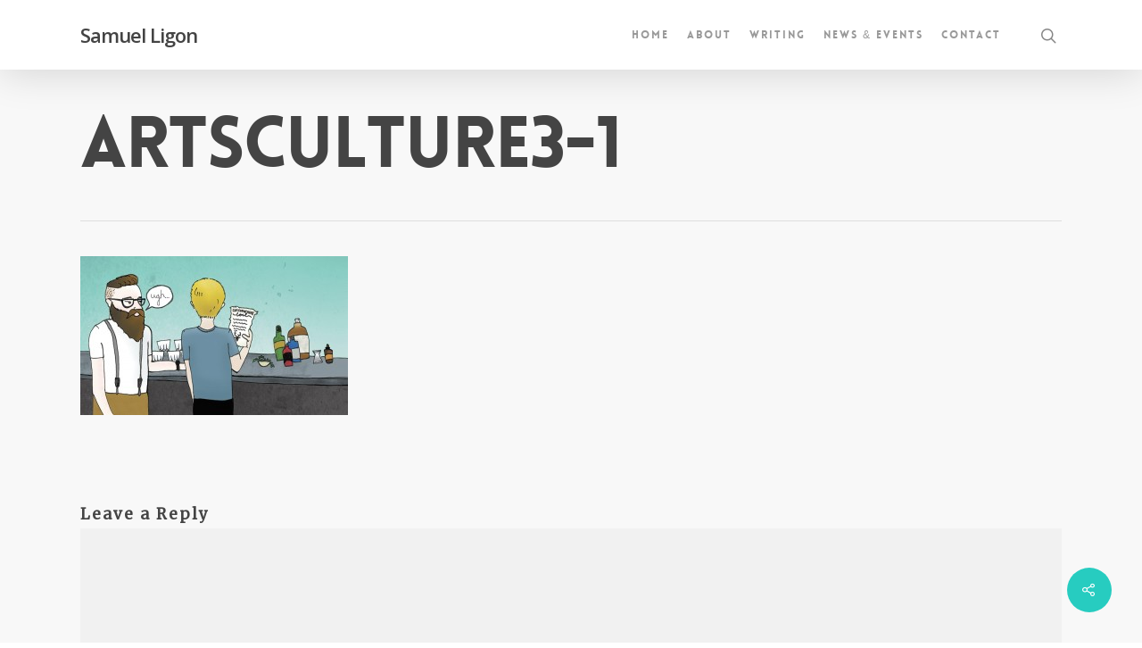

--- FILE ---
content_type: text/html; charset=UTF-8
request_url: http://samuelligon.com/artsculture3-1/
body_size: 8065
content:
<!DOCTYPE html>

<html lang="en-US" class="no-js">
<head>
	
	<meta charset="UTF-8">
	
	<meta name="viewport" content="width=device-width, initial-scale=1, maximum-scale=1, user-scalable=0" /><link rel="shortcut icon" href="http://samuelligon.com/wp-content/uploads/2015/12/favicon-16x16.png" /><title>artsculture3-1 &#8211; Samuel Ligon</title>
<link rel='dns-prefetch' href='//s0.wp.com' />
<link rel='dns-prefetch' href='//secure.gravatar.com' />
<link rel='dns-prefetch' href='//fonts.googleapis.com' />
<link rel='dns-prefetch' href='//s.w.org' />
<link rel="alternate" type="application/rss+xml" title="Samuel Ligon &raquo; Feed" href="http://samuelligon.com/feed/" />
<link rel="alternate" type="application/rss+xml" title="Samuel Ligon &raquo; Comments Feed" href="http://samuelligon.com/comments/feed/" />
<link rel="alternate" type="application/rss+xml" title="Samuel Ligon &raquo; artsculture3-1 Comments Feed" href="http://samuelligon.com/feed/?attachment_id=866" />
		<script type="text/javascript">
			window._wpemojiSettings = {"baseUrl":"https:\/\/s.w.org\/images\/core\/emoji\/12.0.0-1\/72x72\/","ext":".png","svgUrl":"https:\/\/s.w.org\/images\/core\/emoji\/12.0.0-1\/svg\/","svgExt":".svg","source":{"concatemoji":"http:\/\/samuelligon.com\/wp-includes\/js\/wp-emoji-release.min.js?ver=5.2.2"}};
			!function(a,b,c){function d(a,b){var c=String.fromCharCode;l.clearRect(0,0,k.width,k.height),l.fillText(c.apply(this,a),0,0);var d=k.toDataURL();l.clearRect(0,0,k.width,k.height),l.fillText(c.apply(this,b),0,0);var e=k.toDataURL();return d===e}function e(a){var b;if(!l||!l.fillText)return!1;switch(l.textBaseline="top",l.font="600 32px Arial",a){case"flag":return!(b=d([55356,56826,55356,56819],[55356,56826,8203,55356,56819]))&&(b=d([55356,57332,56128,56423,56128,56418,56128,56421,56128,56430,56128,56423,56128,56447],[55356,57332,8203,56128,56423,8203,56128,56418,8203,56128,56421,8203,56128,56430,8203,56128,56423,8203,56128,56447]),!b);case"emoji":return b=d([55357,56424,55356,57342,8205,55358,56605,8205,55357,56424,55356,57340],[55357,56424,55356,57342,8203,55358,56605,8203,55357,56424,55356,57340]),!b}return!1}function f(a){var c=b.createElement("script");c.src=a,c.defer=c.type="text/javascript",b.getElementsByTagName("head")[0].appendChild(c)}var g,h,i,j,k=b.createElement("canvas"),l=k.getContext&&k.getContext("2d");for(j=Array("flag","emoji"),c.supports={everything:!0,everythingExceptFlag:!0},i=0;i<j.length;i++)c.supports[j[i]]=e(j[i]),c.supports.everything=c.supports.everything&&c.supports[j[i]],"flag"!==j[i]&&(c.supports.everythingExceptFlag=c.supports.everythingExceptFlag&&c.supports[j[i]]);c.supports.everythingExceptFlag=c.supports.everythingExceptFlag&&!c.supports.flag,c.DOMReady=!1,c.readyCallback=function(){c.DOMReady=!0},c.supports.everything||(h=function(){c.readyCallback()},b.addEventListener?(b.addEventListener("DOMContentLoaded",h,!1),a.addEventListener("load",h,!1)):(a.attachEvent("onload",h),b.attachEvent("onreadystatechange",function(){"complete"===b.readyState&&c.readyCallback()})),g=c.source||{},g.concatemoji?f(g.concatemoji):g.wpemoji&&g.twemoji&&(f(g.twemoji),f(g.wpemoji)))}(window,document,window._wpemojiSettings);
		</script>
		<style type="text/css">
img.wp-smiley,
img.emoji {
	display: inline !important;
	border: none !important;
	box-shadow: none !important;
	height: 1em !important;
	width: 1em !important;
	margin: 0 .07em !important;
	vertical-align: -0.1em !important;
	background: none !important;
	padding: 0 !important;
}
</style>
	<link rel='stylesheet' id='wp-block-library-css'  href='http://samuelligon.com/wp-includes/css/dist/block-library/style.min.css?ver=5.2.2' type='text/css' media='all' />
<link rel='stylesheet' id='contact-form-7-css'  href='http://samuelligon.com/wp-content/plugins/contact-form-7/includes/css/styles.css?ver=5.1.4' type='text/css' media='all' />
<link rel='stylesheet' id='salient-social-css'  href='http://samuelligon.com/wp-content/plugins/salient-social/css/style.css?ver=1.0' type='text/css' media='all' />
<style id='salient-social-inline-css' type='text/css'>

  .sharing-default-minimal .nectar-love.loved,
  body .nectar-social[data-color-override="override"].fixed > a:before, 
  body .nectar-social[data-color-override="override"].fixed .nectar-social-inner a,
  .sharing-default-minimal .nectar-social[data-color-override="override"] .nectar-social-inner a:hover {
    background-color: #27CCC0;
  }
  .nectar-social.hover .nectar-love.loved,
  .nectar-social.hover > .nectar-love-button a:hover,
  .nectar-social[data-color-override="override"].hover > div a:hover,
  #single-below-header .nectar-social[data-color-override="override"].hover > div a:hover,
  .nectar-social[data-color-override="override"].hover .share-btn:hover,
  .sharing-default-minimal .nectar-social[data-color-override="override"] .nectar-social-inner a {
    border-color: #27CCC0;
  }
  #single-below-header .nectar-social.hover .nectar-love.loved i,
  #single-below-header .nectar-social.hover[data-color-override="override"] a:hover,
  #single-below-header .nectar-social.hover[data-color-override="override"] a:hover i,
  #single-below-header .nectar-social.hover .nectar-love-button a:hover i,
  .nectar-love:hover i,
  .hover .nectar-love:hover .total_loves,
  .nectar-love.loved i,
  .nectar-social.hover .nectar-love.loved .total_loves,
  .nectar-social.hover .share-btn:hover, 
  .nectar-social[data-color-override="override"].hover .nectar-social-inner a:hover,
  .nectar-social[data-color-override="override"].hover > div:hover span,
  .sharing-default-minimal .nectar-social[data-color-override="override"] .nectar-social-inner a:not(:hover) i,
  .sharing-default-minimal .nectar-social[data-color-override="override"] .nectar-social-inner a:not(:hover) {
    color: #27CCC0;
  }
</style>
<link rel='stylesheet' id='font-awesome-css'  href='http://samuelligon.com/wp-content/themes/salient/css/font-awesome.min.css?ver=4.6.4' type='text/css' media='all' />
<link rel='stylesheet' id='main-styles-css'  href='http://samuelligon.com/wp-content/themes/salient/css/style.css?ver=10.5.3' type='text/css' media='all' />
<style id='main-styles-inline-css' type='text/css'>
@font-face { font-family: 'Lovelo'; src: url('http://samuelligon.com/wp-content/themes/salient/css/fonts/Lovelo_Black.eot'); src: url('http://samuelligon.com/wp-content/themes/salient/css/fonts/Lovelo_Black.eot?#iefix') format('embedded-opentype'), url('http://samuelligon.com/wp-content/themes/salient/css/fonts/Lovelo_Black.woff') format('woff'),  url('http://samuelligon.com/wp-content/themes/salient/css/fonts/Lovelo_Black.ttf') format('truetype'), url('http://samuelligon.com/wp-content/themes/salient/css/fonts/Lovelo_Black.svg#loveloblack') format('svg'); font-weight: normal; font-style: normal; }
html:not(.page-trans-loaded) { background-color: #ffffff; }
</style>
<link rel='stylesheet' id='nectar-single-styles-css'  href='http://samuelligon.com/wp-content/themes/salient/css/single.css?ver=10.5.3' type='text/css' media='all' />
<link rel='stylesheet' id='magnific-css'  href='http://samuelligon.com/wp-content/themes/salient/css/plugins/magnific.css?ver=8.6.0' type='text/css' media='all' />
<link rel='stylesheet' id='nectar_default_font_open_sans-css'  href='https://fonts.googleapis.com/css?family=Open+Sans%3A300%2C400%2C600%2C700&#038;subset=latin%2Clatin-ext' type='text/css' media='all' />
<link rel='stylesheet' id='responsive-css'  href='http://samuelligon.com/wp-content/themes/salient/css/responsive.css?ver=10.5.3' type='text/css' media='all' />
<link rel='stylesheet' id='skin-original-css'  href='http://samuelligon.com/wp-content/themes/salient/css/skin-original.css?ver=10.5.3' type='text/css' media='all' />
<link rel='stylesheet' id='dynamic-css-css'  href='http://samuelligon.com/wp-content/themes/salient/css/salient-dynamic-styles.css?ver=14751' type='text/css' media='all' />
<style id='dynamic-css-inline-css' type='text/css'>
@media only screen and (min-width:1000px){body #ajax-content-wrap.no-scroll{min-height:calc(100vh - 78px);height:calc(100vh - 78px)!important;}}@media only screen and (min-width:1000px){#page-header-wrap.fullscreen-header,#page-header-wrap.fullscreen-header #page-header-bg,html:not(.nectar-box-roll-loaded) .nectar-box-roll > #page-header-bg.fullscreen-header,.nectar_fullscreen_zoom_recent_projects,#nectar_fullscreen_rows:not(.afterLoaded) > div{height:calc(100vh - 77px);}.wpb_row.vc_row-o-full-height.top-level,.wpb_row.vc_row-o-full-height.top-level > .col.span_12{min-height:calc(100vh - 77px);}html:not(.nectar-box-roll-loaded) .nectar-box-roll > #page-header-bg.fullscreen-header{top:78px;}.nectar-slider-wrap[data-fullscreen="true"]:not(.loaded),.nectar-slider-wrap[data-fullscreen="true"]:not(.loaded) .swiper-container{height:calc(100vh - 76px)!important;}.admin-bar .nectar-slider-wrap[data-fullscreen="true"]:not(.loaded),.admin-bar .nectar-slider-wrap[data-fullscreen="true"]:not(.loaded) .swiper-container{height:calc(100vh - 76px - 32px)!important;}}
body ,p{color:#000 !important;}
</style>
<link rel='stylesheet' id='redux-google-fonts-salient_redux-css'  href='http://fonts.googleapis.com/css?family=Libre+Baskerville%3A400italic%2C400%7CMontserrat%7CPlayfair+Display%3A400italic%7CMerriweather&#038;subset=latin&#038;ver=1566332394' type='text/css' media='all' />
<link rel='stylesheet' id='jetpack_css-css'  href='http://samuelligon.com/wp-content/plugins/jetpack/css/jetpack.css?ver=7.6.4' type='text/css' media='all' />
<script type='text/javascript' src='http://samuelligon.com/wp-includes/js/jquery/jquery.js?ver=1.12.4-wp'></script>
<script type='text/javascript' src='http://samuelligon.com/wp-includes/js/jquery/jquery-migrate.min.js?ver=1.4.1'></script>
<link rel='https://api.w.org/' href='http://samuelligon.com/wp-json/' />
<link rel="EditURI" type="application/rsd+xml" title="RSD" href="http://samuelligon.com/xmlrpc.php?rsd" />
<link rel="wlwmanifest" type="application/wlwmanifest+xml" href="http://samuelligon.com/wp-includes/wlwmanifest.xml" /> 
<meta name="generator" content="WordPress 5.2.2" />
<link rel='shortlink' href='https://wp.me/a6BB0J-dY' />
<link rel="alternate" type="application/json+oembed" href="http://samuelligon.com/wp-json/oembed/1.0/embed?url=http%3A%2F%2Fsamuelligon.com%2Fartsculture3-1%2F" />
<link rel="alternate" type="text/xml+oembed" href="http://samuelligon.com/wp-json/oembed/1.0/embed?url=http%3A%2F%2Fsamuelligon.com%2Fartsculture3-1%2F&#038;format=xml" />

<link rel='dns-prefetch' href='//v0.wordpress.com'/>
<style type='text/css'>img#wpstats{display:none}</style><script type="text/javascript"> var root = document.getElementsByTagName( "html" )[0]; root.setAttribute( "class", "js" ); </script><meta name="generator" content="Powered by WPBakery Page Builder - drag and drop page builder for WordPress."/>
<!--[if lte IE 9]><link rel="stylesheet" type="text/css" href="http://samuelligon.com/wp-content/plugins/js_composer_salient/assets/css/vc_lte_ie9.min.css" media="screen"><![endif]-->
<!-- Jetpack Open Graph Tags -->
<meta property="og:type" content="article" />
<meta property="og:title" content="artsculture3-1" />
<meta property="og:url" content="http://samuelligon.com/artsculture3-1/" />
<meta property="og:description" content="Visit the post for more." />
<meta property="article:published_time" content="2015-08-21T05:37:46+00:00" />
<meta property="article:modified_time" content="2015-08-21T05:37:46+00:00" />
<meta property="og:site_name" content="Samuel Ligon" />
<meta property="og:image" content="http://samuelligon.com/wp-content/uploads/2015/04/artsculture3-1.jpg" />
<meta property="og:locale" content="en_US" />
<meta name="twitter:text:title" content="artsculture3-1" />
<meta name="twitter:image" content="http://samuelligon.com/wp-content/uploads/2015/04/artsculture3-1.jpg?w=640" />
<meta name="twitter:card" content="summary_large_image" />
<meta name="twitter:description" content="Visit the post for more." />

<!-- End Jetpack Open Graph Tags -->
<noscript><style type="text/css"> .wpb_animate_when_almost_visible { opacity: 1; }</style></noscript>	
</head>


<body class="attachment attachment-template-default single single-attachment postid-866 attachmentid-866 attachment-jpeg original wpb-js-composer js-comp-ver-5.7 vc_responsive" data-footer-reveal="false" data-footer-reveal-shadow="none" data-header-format="default" data-body-border="off" data-boxed-style="" data-header-breakpoint="1000" data-dropdown-style="minimal" data-cae="linear" data-cad="650" data-megamenu-width="contained" data-aie="none" data-ls="magnific" data-apte="standard" data-hhun="0" data-fancy-form-rcs="default" data-form-style="default" data-form-submit="regular" data-is="minimal" data-button-style="default" data-user-account-button="false" data-header-inherit-rc="false" data-header-search="true" data-animated-anchors="true" data-ajax-transitions="true" data-full-width-header="false" data-slide-out-widget-area="true" data-slide-out-widget-area-style="slide-out-from-right" data-user-set-ocm="off" data-loading-animation="none" data-bg-header="false" data-responsive="1" data-ext-responsive="true" data-header-resize="1" data-header-color="light" data-transparent-header="false" data-cart="false" data-remove-m-parallax="" data-remove-m-video-bgs="" data-force-header-trans-color="light" data-smooth-scrolling="0" data-permanent-transparent="false" >
	
	<script type="text/javascript"> if(navigator.userAgent.match(/(Android|iPod|iPhone|iPad|BlackBerry|IEMobile|Opera Mini)/)) { document.body.className += " using-mobile-browser "; } </script><div id="ajax-loading-screen" data-disable-mobile="1" data-disable-fade-on-click="0" data-effect="standard" data-method="standard"><div class="loading-icon none"></div></div>	
	<div id="header-space"  data-header-mobile-fixed='1'></div> 
	
		
	<div id="header-outer" data-has-menu="true" data-has-buttons="yes" data-using-pr-menu="false" data-mobile-fixed="1" data-ptnm="false" data-lhe="default" data-user-set-bg="#ffffff" data-format="default" data-permanent-transparent="false" data-megamenu-rt="0" data-remove-fixed="0" data-header-resize="1" data-cart="false" data-transparency-option="0" data-box-shadow="large" data-shrink-num="6" data-using-secondary="0" data-using-logo="0" data-logo-height="30" data-m-logo-height="24" data-padding="28" data-full-width="false" data-condense="false" >
		
		
<div id="search-outer" class="nectar">
	<div id="search">
		<div class="container">
			 <div id="search-box">
				 <div class="inner-wrap">
					 <div class="col span_12">
						  <form role="search" action="http://samuelligon.com/" method="GET">
															<input type="text" name="s" id="s" value="Start Typing..." data-placeholder="Start Typing..." />
															
												</form>
					</div><!--/span_12-->
				</div><!--/inner-wrap-->
			 </div><!--/search-box-->
			 <div id="close"><a href="#">
				<span class="icon-salient-x" aria-hidden="true"></span>				 </a></div>
		 </div><!--/container-->
	</div><!--/search-->
</div><!--/search-outer-->

<header id="top">
	<div class="container">
		<div class="row">
			<div class="col span_3">
				<a id="logo" href="http://samuelligon.com" data-supplied-ml-starting-dark="false" data-supplied-ml-starting="false" data-supplied-ml="false" class="no-image">
					Samuel Ligon 
				</a>
				
							</div><!--/span_3-->
			
			<div class="col span_9 col_last">
									<a class="mobile-search" href="#searchbox"><span class="nectar-icon icon-salient-search" aria-hidden="true"></span></a>
										<div class="slide-out-widget-area-toggle mobile-icon slide-out-from-right" data-icon-animation="simple-transform">
						<div> <a href="#sidewidgetarea" aria-label="Navigation Menu" aria-expanded="false" class="closed"> <span aria-hidden="true"> <i class="lines-button x2"> <i class="lines"></i> </i> </span> </a> </div> 
					</div>
								
									
					<nav>
						
						<ul class="sf-menu">	
							<li id="menu-item-743" class="menu-item menu-item-type-post_type menu-item-object-page menu-item-home menu-item-743"><a href="http://samuelligon.com/">Home</a></li>
<li id="menu-item-3094" class="menu-item menu-item-type-post_type menu-item-object-page menu-item-3094"><a href="http://samuelligon.com/about-samuel-ligon/">About</a></li>
<li id="menu-item-742" class="menu-item menu-item-type-post_type menu-item-object-page menu-item-742"><a href="http://samuelligon.com/writing/">Writing</a></li>
<li id="menu-item-740" class="menu-item menu-item-type-post_type menu-item-object-page menu-item-740"><a href="http://samuelligon.com/news-events/">News &#038; Events</a></li>
<li id="menu-item-741" class="menu-item menu-item-type-post_type menu-item-object-page menu-item-741"><a href="http://samuelligon.com/contact/">Contact</a></li>
						</ul>
						

													<ul class="buttons sf-menu" data-user-set-ocm="off">
								
								<li id="search-btn"><div><a href="#searchbox"><span class="icon-salient-search" aria-hidden="true"></span></a></div> </li>								
							</ul>
												
					</nav>
					
										
				</div><!--/span_9-->
				
								
			</div><!--/row-->
					</div><!--/container-->
	</header>
		
	</div>
	
		
	<div id="ajax-content-wrap">
		
		

<div class="container-wrap" data-midnight="dark" data-remove-post-date="0" data-remove-post-author="0" data-remove-post-comment-number="0">
	<div class="container main-content">
		
		
	  <div class="row heading-title hentry" data-header-style="default">
		<div class="col span_12 section-title blog-title">
						  <h1 class="entry-title">artsculture3-1</h1>
		   
					</div><!--/section-title-->
	  </div><!--/row-->
	
				
		<div class="row">
			
			<div class="post-area col  span_9">
<article id="post-866" class="post-866 attachment type-attachment status-inherit">
  
  <div class="inner-wrap">

		<div class="post-content" data-hide-featured-media="0">
      
        <div class="content-inner"><p class="attachment"><a href='http://samuelligon.com/wp-content/uploads/2015/04/artsculture3-1.jpg'><img width="300" height="178" src="http://samuelligon.com/wp-content/uploads/2015/04/artsculture3-1-300x178.jpg" class="attachment-medium size-medium" alt="" srcset="http://samuelligon.com/wp-content/uploads/2015/04/artsculture3-1-300x178.jpg 300w, http://samuelligon.com/wp-content/uploads/2015/04/artsculture3-1.jpg 1000w" sizes="(max-width: 300px) 100vw, 300px" /></a></p>
</div>        
      </div><!--/post-content-->
      
    </div><!--/inner-wrap-->
    
</article>
		</div><!--/post-area-->
			
							
				<div id="sidebar" data-nectar-ss="false" class="col span_3 col_last">
									</div><!--/sidebar-->
				
							
		</div><!--/row-->

		<div class="row">

			
			<div class="comments-section" data-author-bio="false">
				
<div class="comment-wrap " data-midnight="dark" data-comments-open="true">


			<!-- If comments are open, but there are no comments. -->

	 

	<div id="respond" class="comment-respond">
		<h3 id="reply-title" class="comment-reply-title">Leave a Reply <small><a rel="nofollow" id="cancel-comment-reply-link" href="/artsculture3-1/#respond" style="display:none;">Cancel Reply</a></small></h3>			<form action="http://samuelligon.com/wp-comments-post.php" method="post" id="commentform" class="comment-form">
				<div class="row"><div class="col span_12"><textarea id="comment" name="comment" cols="45" rows="8" aria-required="true"></textarea></div></div><div class="row"> <div class="col span_4"><label for="author">Name <span class="required">*</span></label> <input id="author" name="author" type="text" value="" size="30" /></div>
<div class="col span_4"><label for="email">Email <span class="required">*</span></label><input id="email" name="email" type="text" value="" size="30" /></div>
<div class="col span_4 col_last"><label for="url">Website</label><input id="url" name="url" type="text" value="" size="30" /></div></div>
<p class="comment-form-cookies-consent"><input id="wp-comment-cookies-consent" name="wp-comment-cookies-consent" type="checkbox" value="yes" /><label for="wp-comment-cookies-consent">Save my name, email, and website in this browser for the next time I comment.</label></p>
<p class="comment-subscription-form"><input type="checkbox" name="subscribe_blog" id="subscribe_blog" value="subscribe" style="width: auto; -moz-appearance: checkbox; -webkit-appearance: checkbox;" /> <label class="subscribe-label" id="subscribe-blog-label" for="subscribe_blog">Notify me of new posts by email.</label></p><p class="form-submit"><input name="submit" type="submit" id="submit" class="submit" value="Submit Comment" /> <input type='hidden' name='comment_post_ID' value='866' id='comment_post_ID' />
<input type='hidden' name='comment_parent' id='comment_parent' value='0' />
</p><p style="display: none;"><input type="hidden" id="akismet_comment_nonce" name="akismet_comment_nonce" value="2fd0bd1593" /></p><p style="display: none;"><input type="hidden" id="ak_js" name="ak_js" value="55"/></p>			</form>
			</div><!-- #respond -->
	<p class="akismet_comment_form_privacy_notice">This site uses Akismet to reduce spam. <a href="https://akismet.com/privacy/" target="_blank" rel="nofollow noopener">Learn how your comment data is processed</a>.</p>
</div>			</div>   

		</div>

	</div><!--/container-->

</div><!--/container-wrap-->

<div class="nectar-social fixed" data-position="" data-color-override="override"><a href="#"><i class="icon-default-style steadysets-icon-share"></i></a><div class="nectar-social-inner"><a class='facebook-share nectar-sharing' href='#' title='Share this'> <i class='fa fa-facebook'></i> <span class='social-text'>Share</span> </a><a class='twitter-share nectar-sharing' href='#' title='Tweet this'> <i class='fa fa-twitter'></i> <span class='social-text'>Tweet</span> </a><a class='linkedin-share nectar-sharing' href='#' title='Share this'> <i class='fa fa-linkedin'></i> <span class='social-text'>Share</span> </a><a class='pinterest-share nectar-sharing' href='#' title='Pin this'> <i class='fa fa-pinterest'></i> <span class='social-text'>Pin</span> </a></div></div>
<div id="footer-outer" data-midnight="light" data-cols="2" data-custom-color="false" data-disable-copyright="false" data-matching-section-color="false" data-copyright-line="false" data-using-bg-img="false" data-bg-img-overlay="0.8" data-full-width="false" data-using-widget-area="true">
	
		
	<div id="footer-widgets" data-has-widgets="true" data-cols="2">
		
		<div class="container">
			
						
			<div class="row">
				
								
				<div class="col span_6">
					<!-- Footer widget area 1 -->
					<div id="black-studio-tinymce-2" class="widget widget_black_studio_tinymce"><div class="textwidget"><p>Site design by <span style="color: #0000ff;"><a style="color: #0000ff;" href="http://www.davidalasdair.com" target="_blank">David Alasdair</a></span>. Art by <span style="color: #0000ff;"><a style="color: #0000ff;" href="http://thenewgravycake.com/" target="_blank">Stephen Knezovich</a></span>.</p>
</div></div>					</div><!--/span_3-->
					
											
						<div class="col span_6">
							<!-- Footer widget area 2 -->
							<div id="black-studio-tinymce-4" class="widget widget_black_studio_tinymce"><div class="textwidget"><p><a href="http://samuelligon.com/Writing/among-the-dead-and-dreaming/">"Now she’s run out of room to run."</a></p>
</div></div>								
							</div><!--/span_3-->
							
												
						
													
															
							</div><!--/row-->
							
														
						</div><!--/container-->
						
					</div><!--/footer-widgets-->
					
					
  <div class="row" id="copyright" data-layout="default">
	
	<div class="container">
	   
				<div class="col span_5">
		   
					   
						<p>&copy; 2026 Samuel Ligon. 
					   			 </p>
					   
		</div><!--/span_5-->
			   
	  <div class="col span_7 col_last">
		<ul class="social">
					  		  		  		  		  		  		  		  		  		  		  		  		  		  		  		  		  		  		  		  		  		  		  		  		  		  		                            		</ul>
	  </div><!--/span_7-->

	  	
	</div><!--/container-->
	
  </div><!--/row-->
  
		
</div><!--/footer-outer-->

	
	<div id="slide-out-widget-area-bg" class="slide-out-from-right dark">
				</div>
		
		<div id="slide-out-widget-area" class="slide-out-from-right" data-dropdown-func="separate-dropdown-parent-link" data-back-txt="Back">
			
						
			<div class="inner" data-prepend-menu-mobile="false">
				
				<a class="slide_out_area_close" href="#">
					<span class="icon-salient-x icon-default-style"></span>				</a>
				
				
									<div class="off-canvas-menu-container mobile-only">
						
												
						<ul class="menu">
							<li class="menu-item menu-item-type-post_type menu-item-object-page menu-item-home menu-item-743"><a href="http://samuelligon.com/">Home</a></li>
<li class="menu-item menu-item-type-post_type menu-item-object-page menu-item-3094"><a href="http://samuelligon.com/about-samuel-ligon/">About</a></li>
<li class="menu-item menu-item-type-post_type menu-item-object-page menu-item-742"><a href="http://samuelligon.com/writing/">Writing</a></li>
<li class="menu-item menu-item-type-post_type menu-item-object-page menu-item-740"><a href="http://samuelligon.com/news-events/">News &#038; Events</a></li>
<li class="menu-item menu-item-type-post_type menu-item-object-page menu-item-741"><a href="http://samuelligon.com/contact/">Contact</a></li>
							
						</ul>
						
						<ul class="menu secondary-header-items">
													</ul>
					</div>
										
				</div>
				
				<div class="bottom-meta-wrap"></div><!--/bottom-meta-wrap-->					
				</div>
			
</div> <!--/ajax-content-wrap-->

	<a id="to-top" class="
		"><i class="fa fa-angle-up"></i></a>
		<div style="display:none">
	</div>
<script type='text/javascript' src='http://samuelligon.com/wp-includes/js/jquery/ui/core.min.js?ver=1.11.4'></script>
<script type='text/javascript' src='http://samuelligon.com/wp-includes/js/jquery/ui/widget.min.js?ver=1.11.4'></script>
<script type='text/javascript' src='http://samuelligon.com/wp-includes/js/jquery/ui/position.min.js?ver=1.11.4'></script>
<script type='text/javascript' src='http://samuelligon.com/wp-includes/js/jquery/ui/menu.min.js?ver=1.11.4'></script>
<script type='text/javascript' src='http://samuelligon.com/wp-includes/js/wp-a11y.min.js?ver=5.2.2'></script>
<script type='text/javascript'>
/* <![CDATA[ */
var uiAutocompleteL10n = {"noResults":"No results found.","oneResult":"1 result found. Use up and down arrow keys to navigate.","manyResults":"%d results found. Use up and down arrow keys to navigate.","itemSelected":"Item selected."};
/* ]]> */
</script>
<script type='text/javascript' src='http://samuelligon.com/wp-includes/js/jquery/ui/autocomplete.min.js?ver=1.11.4'></script>
<script type='text/javascript'>
/* <![CDATA[ */
var MyAcSearch = {"url":"http:\/\/samuelligon.com\/wp-admin\/admin-ajax.php"};
/* ]]> */
</script>
<script type='text/javascript' src='http://samuelligon.com/wp-content/themes/salient/nectar/assets/functions/ajax-search/wpss-search-suggest.js'></script>
<script type='text/javascript'>
/* <![CDATA[ */
var wpcf7 = {"apiSettings":{"root":"http:\/\/samuelligon.com\/wp-json\/contact-form-7\/v1","namespace":"contact-form-7\/v1"}};
/* ]]> */
</script>
<script type='text/javascript' src='http://samuelligon.com/wp-content/plugins/contact-form-7/includes/js/scripts.js?ver=5.1.4'></script>
<script type='text/javascript' src='https://s0.wp.com/wp-content/js/devicepx-jetpack.js?ver=202603'></script>
<script type='text/javascript'>
/* <![CDATA[ */
var nectarLove = {"ajaxurl":"http:\/\/samuelligon.com\/wp-admin\/admin-ajax.php","postID":"866","rooturl":"http:\/\/samuelligon.com","loveNonce":"c2f4db1ed6"};
/* ]]> */
</script>
<script type='text/javascript' src='http://samuelligon.com/wp-content/plugins/salient-social/js/salient-social.js?ver=1.0'></script>
<script type='text/javascript' src='https://secure.gravatar.com/js/gprofiles.js?ver=2026Janaa'></script>
<script type='text/javascript'>
/* <![CDATA[ */
var WPGroHo = {"my_hash":""};
/* ]]> */
</script>
<script type='text/javascript' src='http://samuelligon.com/wp-content/plugins/jetpack/modules/wpgroho.js?ver=5.2.2'></script>
<script type='text/javascript' src='http://samuelligon.com/wp-content/themes/salient/js/third-party/jquery.easing.js?ver=1.3'></script>
<script type='text/javascript' src='http://samuelligon.com/wp-content/themes/salient/js/third-party/jquery.mousewheel.js?ver=3.1.13'></script>
<script type='text/javascript' src='http://samuelligon.com/wp-content/themes/salient/js/priority.js?ver=10.5.3'></script>
<script type='text/javascript' src='http://samuelligon.com/wp-content/themes/salient/js/third-party/transit.js?ver=0.9.9'></script>
<script type='text/javascript' src='http://samuelligon.com/wp-content/themes/salient/js/third-party/waypoints.js?ver=4.0.1'></script>
<script type='text/javascript' src='http://samuelligon.com/wp-content/themes/salient/js/third-party/modernizr.js?ver=2.6.2'></script>
<script type='text/javascript' src='http://samuelligon.com/wp-content/plugins/salient-portfolio/js/third-party/imagesLoaded.min.js?ver=4.1.4'></script>
<script type='text/javascript' src='http://samuelligon.com/wp-content/themes/salient/js/third-party/hoverintent.js?ver=1.9'></script>
<script type='text/javascript' src='http://samuelligon.com/wp-content/themes/salient/js/third-party/magnific.js?ver=7.0.1'></script>
<script type='text/javascript' src='http://samuelligon.com/wp-content/themes/salient/js/third-party/superfish.js?ver=1.4.8'></script>
<script type='text/javascript'>
/* <![CDATA[ */
var nectarLove = {"ajaxurl":"http:\/\/samuelligon.com\/wp-admin\/admin-ajax.php","postID":"866","rooturl":"http:\/\/samuelligon.com","disqusComments":"false","loveNonce":"c2f4db1ed6","mapApiKey":""};
/* ]]> */
</script>
<script type='text/javascript' src='http://samuelligon.com/wp-content/themes/salient/js/init.js?ver=10.5.3'></script>
<script type='text/javascript' src='http://samuelligon.com/wp-content/plugins/salient-core/js/third-party/touchswipe.min.js?ver=1.0'></script>
<script type='text/javascript' src='http://samuelligon.com/wp-includes/js/comment-reply.min.js?ver=5.2.2'></script>
<script type='text/javascript' src='http://samuelligon.com/wp-includes/js/wp-embed.min.js?ver=5.2.2'></script>
<script async="async" type='text/javascript' src='http://samuelligon.com/wp-content/plugins/akismet/_inc/form.js?ver=4.1.2'></script>
<script type='text/javascript' src='https://stats.wp.com/e-202603.js' async='async' defer='defer'></script>
<script type='text/javascript'>
	_stq = window._stq || [];
	_stq.push([ 'view', {v:'ext',j:'1:7.6.4',blog:'97618425',post:'866',tz:'0',srv:'samuelligon.com'} ]);
	_stq.push([ 'clickTrackerInit', '97618425', '866' ]);
</script>
</body>
</html>